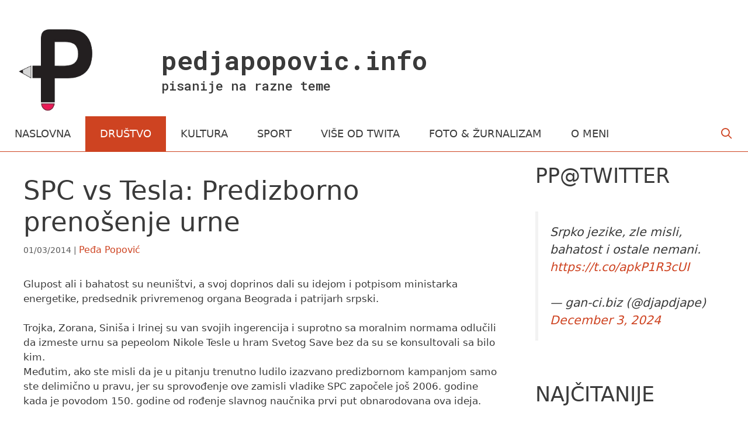

--- FILE ---
content_type: text/html; charset=UTF-8
request_url: https://pedjapopovic.info/spc-tesla-preizborno-prenosnje-mostiju/
body_size: 12927
content:
<!DOCTYPE html><html lang="en-US"><head><meta charset="UTF-8"><link media="all" href="https://pedjapopovic.info/wp-content/cache/autoptimize/css/autoptimize_e13efd5bcf52610333bca12c315ae362.css" rel="stylesheet"><title>SPC vs Tesla: Predizborno prenošenje urne &#8211; pedjapopovic.info</title><meta name='robots' content='max-image-preview:large' /><meta name="viewport" content="width=device-width, initial-scale=1"><link href='https://fonts.gstatic.com' crossorigin rel='preconnect' /><link href='https://fonts.googleapis.com' crossorigin rel='preconnect' /><link rel="alternate" type="application/rss+xml" title="pedjapopovic.info &raquo; Feed" href="https://pedjapopovic.info/feed/" /><link rel="alternate" type="application/rss+xml" title="pedjapopovic.info &raquo; Comments Feed" href="https://pedjapopovic.info/comments/feed/" /> <script id="wpp-js" src="https://pedjapopovic.info/wp-content/plugins/wordpress-popular-posts/assets/js/wpp.min.js?ver=7.3.6" data-sampling="0" data-sampling-rate="100" data-api-url="https://pedjapopovic.info/wp-json/wordpress-popular-posts" data-post-id="1861" data-token="5cb155e7eb" data-lang="0" data-debug="0"></script> <link rel="alternate" type="application/rss+xml" title="pedjapopovic.info &raquo; SPC vs Tesla: Predizborno prenošenje urne Comments Feed" href="https://pedjapopovic.info/spc-tesla-preizborno-prenosnje-mostiju/feed/" /><link rel='stylesheet' id='generate-fonts-css' href='//fonts.googleapis.com/css?family=Roboto+Mono:100,100italic,300,300italic,regular,italic,500,500italic,700,700italic' media='all' /> <script src="https://pedjapopovic.info/wp-includes/js/jquery/jquery.min.js" id="jquery-core-js"></script> <link rel="https://api.w.org/" href="https://pedjapopovic.info/wp-json/" /><link rel="alternate" title="JSON" type="application/json" href="https://pedjapopovic.info/wp-json/wp/v2/posts/1861" /><meta name="generator" content="WordPress 6.8.3" /><link rel="canonical" href="https://pedjapopovic.info/spc-tesla-preizborno-prenosnje-mostiju/" /><link rel='shortlink' href='https://pedjapopovic.info/?p=1861' /><link rel="alternate" title="oEmbed (JSON)" type="application/json+oembed" href="https://pedjapopovic.info/wp-json/oembed/1.0/embed?url=https%3A%2F%2Fpedjapopovic.info%2Fspc-tesla-preizborno-prenosnje-mostiju%2F" /><link rel="alternate" title="oEmbed (XML)" type="text/xml+oembed" href="https://pedjapopovic.info/wp-json/oembed/1.0/embed?url=https%3A%2F%2Fpedjapopovic.info%2Fspc-tesla-preizborno-prenosnje-mostiju%2F&#038;format=xml" /><link rel="icon" href="https://pedjapopovic.info/wp-content/uploads/2017/09/cropped-profil_pp-32x32.jpg" sizes="32x32" /><link rel="icon" href="https://pedjapopovic.info/wp-content/uploads/2017/09/cropped-profil_pp-192x192.jpg" sizes="192x192" /><link rel="apple-touch-icon" href="https://pedjapopovic.info/wp-content/uploads/2017/09/cropped-profil_pp-180x180.jpg" /><meta name="msapplication-TileImage" content="https://pedjapopovic.info/wp-content/uploads/2017/09/cropped-profil_pp-270x270.jpg" /></head><body class="wp-singular post-template-default single single-post postid-1861 single-format-standard wp-custom-logo wp-embed-responsive wp-theme-generatepress post-image-above-header post-image-aligned-center sticky-menu-fade sticky-enabled both-sticky-menu mobile-header mobile-header-sticky right-sidebar nav-below-header separate-containers fluid-header active-footer-widgets-3 nav-search-enabled nav-aligned-left header-aligned-left dropdown-hover" itemtype="https://schema.org/Blog" itemscope> <a class="screen-reader-text skip-link" href="#content" title="Skip to content">Skip to content</a><header class="site-header" id="masthead" aria-label="Site"  itemtype="https://schema.org/WPHeader" itemscope><div class="inside-header"><div class="site-branding-container"><div class="site-logo"> <a href="https://pedjapopovic.info/" rel="home"> <noscript><img  class="header-image is-logo-image" alt="pedjapopovic.info" src="https://pedjapopovic.info/wp-content/uploads/2013/02/cropped-logo2-1.png" /></noscript><img  class="lazyload header-image is-logo-image" alt="pedjapopovic.info" src='data:image/svg+xml,%3Csvg%20xmlns=%22http://www.w3.org/2000/svg%22%20viewBox=%220%200%20210%20140%22%3E%3C/svg%3E' data-src="https://pedjapopovic.info/wp-content/uploads/2013/02/cropped-logo2-1.png" /> </a></div><div class="site-branding"><p class="main-title" itemprop="headline"> <a href="https://pedjapopovic.info/" rel="home">pedjapopovic.info</a></p><p class="site-description" itemprop="description">pisanije na razne teme</p></div></div></div></header><nav id="mobile-header" data-auto-hide-sticky itemtype="https://schema.org/SiteNavigationElement" itemscope class="main-navigation mobile-header-navigation has-branding has-sticky-branding"><div class="inside-navigation grid-container grid-parent"><form method="get" class="search-form navigation-search" action="https://pedjapopovic.info/"> <input type="search" class="search-field" value="" name="s" title="Search" /></form><div class="navigation-branding"><p class="main-title" itemprop="headline"> <a href="https://pedjapopovic.info/" rel="home"> pedjapopovic.info </a></p></div><div class="mobile-bar-items"> <span class="search-item"> <a aria-label="Open Search Bar" href="#"> </a> </span></div> <button class="menu-toggle" aria-controls="mobile-menu" aria-expanded="false"><div class="hamburger hamburger--collapse"><div class="hamburger-box"><div class="hamburger-inner"></div></div></div> <span class="screen-reader-text">Menu</span> </button><div id="mobile-menu" class="main-nav"><ul id="menu-main-menu" class=" menu sf-menu"><li id="menu-item-12" class="menu-item menu-item-type-custom menu-item-object-custom menu-item-home menu-item-12"><a href="https://pedjapopovic.info/">NASLOVNA</a></li><li id="menu-item-8" class="menu-item menu-item-type-taxonomy menu-item-object-category current-post-ancestor current-menu-parent current-post-parent menu-item-8"><a href="https://pedjapopovic.info/category/drustvo/">DRUŠTVO</a></li><li id="menu-item-9" class="menu-item menu-item-type-taxonomy menu-item-object-category menu-item-9"><a href="https://pedjapopovic.info/category/kultura/">KULTURA</a></li><li id="menu-item-11" class="menu-item menu-item-type-taxonomy menu-item-object-category menu-item-11"><a href="https://pedjapopovic.info/category/sport/">SPORT</a></li><li id="menu-item-2645" class="menu-item menu-item-type-taxonomy menu-item-object-category menu-item-2645"><a href="https://pedjapopovic.info/category/viseodtwitta/">VIŠE OD TWITA</a></li><li id="menu-item-1605" class="menu-item menu-item-type-taxonomy menu-item-object-category menu-item-1605"><a href="https://pedjapopovic.info/category/fotozurnalizam/">FOTO &#038; ŽURNALIZAM</a></li><li id="menu-item-1472" class="menu-item menu-item-type-post_type menu-item-object-page menu-item-1472"><a href="https://pedjapopovic.info/o-meni/">O MENI</a></li><li class="search-item menu-item-align-right"><a aria-label="Open Search Bar" href="#"></a></li></ul></div></div></nav><nav class="auto-hide-sticky main-navigation sub-menu-right" id="site-navigation" aria-label="Primary"  itemtype="https://schema.org/SiteNavigationElement" itemscope><div class="inside-navigation grid-container grid-parent"><form method="get" class="search-form navigation-search" action="https://pedjapopovic.info/"> <input type="search" class="search-field" value="" name="s" title="Search" /></form><div class="mobile-bar-items"> <span class="search-item"> <a aria-label="Open Search Bar" href="#"> </a> </span></div> <button class="menu-toggle" aria-controls="primary-menu" aria-expanded="false"> <span class="screen-reader-text">Menu</span> </button><div id="primary-menu" class="main-nav"><ul id="menu-main-menu-1" class=" menu sf-menu"><li class="menu-item menu-item-type-custom menu-item-object-custom menu-item-home menu-item-12"><a href="https://pedjapopovic.info/">NASLOVNA</a></li><li class="menu-item menu-item-type-taxonomy menu-item-object-category current-post-ancestor current-menu-parent current-post-parent menu-item-8"><a href="https://pedjapopovic.info/category/drustvo/">DRUŠTVO</a></li><li class="menu-item menu-item-type-taxonomy menu-item-object-category menu-item-9"><a href="https://pedjapopovic.info/category/kultura/">KULTURA</a></li><li class="menu-item menu-item-type-taxonomy menu-item-object-category menu-item-11"><a href="https://pedjapopovic.info/category/sport/">SPORT</a></li><li class="menu-item menu-item-type-taxonomy menu-item-object-category menu-item-2645"><a href="https://pedjapopovic.info/category/viseodtwitta/">VIŠE OD TWITA</a></li><li class="menu-item menu-item-type-taxonomy menu-item-object-category menu-item-1605"><a href="https://pedjapopovic.info/category/fotozurnalizam/">FOTO &#038; ŽURNALIZAM</a></li><li class="menu-item menu-item-type-post_type menu-item-object-page menu-item-1472"><a href="https://pedjapopovic.info/o-meni/">O MENI</a></li><li class="search-item menu-item-align-right"><a aria-label="Open Search Bar" href="#"></a></li></ul></div></div></nav><div class="site grid-container container hfeed grid-parent" id="page"><div class="site-content" id="content"><div class="content-area grid-parent mobile-grid-100 grid-70 tablet-grid-70" id="primary"><main class="site-main" id="main"><article id="post-1861" class="post-1861 post type-post status-publish format-standard has-post-thumbnail hentry category-drustvo tag-688 tag-hram-svetog-save tag-muzej-nikole-tesle tag-patrijarh-irinej tag-prenosenje-urne-nikole-tesle tag-sinisa-mali tag-spc tag-stav tag-zorana-mihajlovic infinite-scroll-item" itemtype="https://schema.org/CreativeWork" itemscope><div class="inside-article"><header class="entry-header"><h1 class="entry-title" itemprop="headline">SPC vs Tesla: Predizborno prenošenje urne</h1><div class="entry-meta"> <span class="posted-on"><time class="updated" datetime="2014-03-01T23:56:28+02:00" itemprop="dateModified">01/03/2014</time><time class="entry-date published" datetime="2014-03-01T16:20:50+02:00" itemprop="datePublished">01/03/2014</time></span> <span class="byline"><span class="author vcard" itemtype="https://schema.org/Person" itemscope="itemscope" itemprop="author"><a class="url fn n" href="https://pedjapopovic.info/author/pedja/" title="View all posts by Peđa Popović" rel="author" itemprop="url"><span class="author-name" itemprop="name">Peđa Popović</span></a></span></span></div></header><div class="entry-content" itemprop="text"><p>Glupost ali i bahatost su neuništvi, a svoj doprinos dali su idejom i potpisom ministarka energetike, predsednik privremenog organa Beograda i patrijarh srpski.</p><p>Trojka, Zorana, Siniša i Irinej su van svojih ingerencija i suprotno sa moralnim normama odlučili da izmeste urnu sa pepeolom Nikole Tesle u hram Svetog Save bez  da su se konsultovali sa bilo kim.<br /> Međutim, ako ste misli da je u pitanju trenutno ludilo izazvano predizbornom  kampanjom samo ste delimično u pravu, jer su sprovođenje ove zamisli vladike SPC započele još 2006. godine kada je povodom 150. godine od rođenje slavnog naučnika prvi put obnarodovana ova ideja.<br /><figure id="attachment_1867" aria-describedby="caption-attachment-1867" style="width: 517px" class="wp-caption aligncenter"><a href="https://pedjapopovic.info/wp-content/uploads/2014/03/Sporazum.jpg"><img fetchpriority="high" decoding="async" src="https://pedjapopovic.info/wp-content/uploads/2014/03/Sporazum.jpg" alt="mali bogovi: zorana, irinej i siniša" width="527" height="400" class="size-full wp-image-1867" srcset="https://pedjapopovic.info/wp-content/uploads/2014/03/Sporazum.jpg 527w, https://pedjapopovic.info/wp-content/uploads/2014/03/Sporazum-300x227.jpg 300w" sizes="(max-width: 527px) 100vw, 527px" /></a><figcaption id="caption-attachment-1867" class="wp-caption-text">mali bogovi: zorana, irinej i siniša</figcaption></figure><br /> Tada srećom nije bilo predizborne kampanje a ni sloge među gradskim čelnicima pa je pepeo Nikole Tesle ostavljen na miru.<br /> Direktor Muzeja &#8220;Nikola Tesla&#8221; <strong>Vladimir Jelenović</strong> koji tada bio i član republičkog Odbora za obeležavanje jubileja 150 godina rođenja Nikole Tesle protiv je inicijative da se naučnikovi posmrtni ostaci sahrane:</p><blockquote><p>“Ukazao sam na osetljivost ovog pitanja, jer ne samo da u javnosti postoje podeljena mišljenja oko toga da li urnu treba sahranjivati ili ne, već bi to bilo u suprotnosti sa željama njegovih naslednika, koje smo mi poštovali. Urna je sastavni deo muzejske postavke, a vrhunski arhitekti najpohvalnije su se izrazili o tome kako dostojanstveno izgleda upravo taj memorijalni deo muzeja. Treba imati u vidu i da u vreme kada je urna dospela u muzej, odnosi države i Crkve nisu bili kakvi su danas. To da zemni ostaci velikog naučnika treba da budu pod zemljom, samo zato što su sada odnosi države i Crkve sada drugačiji, može u javnosti da pokrene mnoge polemike. U svakom slučaju, šta god da se donese kao krajnja odluka to treba uraditi sa puno dostojanstva, kako tako jednom velikanu, kao što je bio Tesla dolikuje.”</p></blockquote><p>Sledeći nasrtaj dogodio se juna 2012. godine, a povod je bila 120. godišnjica jedinog boravka Nikole Tesle u Beogradu kada su združenim snagama Sveti arhijerejski sabor Srpske pravoslavne crkve i udruženje &#8220;Sveti Sava&#8221; apelovali na grad Beograd da se urna sa pepelom pohrani na Svetosavskom platou ili, eventualno, u kripti Hrama Svetog Save na Vračaru.<br /><figure id="attachment_1865" aria-describedby="caption-attachment-1865" style="width: 338px" class="wp-caption aligncenter"><a href="https://pedjapopovic.info/wp-content/uploads/2014/03/urna.jpg"><noscript><img decoding="async" src="https://pedjapopovic.info/wp-content/uploads/2014/03/urna.jpg" alt="Urna velikana, foto: A. DImitrijević" width="348" height="550" class="size-full wp-image-1865" srcset="https://pedjapopovic.info/wp-content/uploads/2014/03/urna.jpg 348w, https://pedjapopovic.info/wp-content/uploads/2014/03/urna-189x300.jpg 189w" sizes="(max-width: 348px) 100vw, 348px" /></noscript><img decoding="async" src='data:image/svg+xml,%3Csvg%20xmlns=%22http://www.w3.org/2000/svg%22%20viewBox=%220%200%20348%20550%22%3E%3C/svg%3E' data-src="https://pedjapopovic.info/wp-content/uploads/2014/03/urna.jpg" alt="Urna velikana, foto: A. DImitrijević" width="348" height="550" class="lazyload size-full wp-image-1865" data-srcset="https://pedjapopovic.info/wp-content/uploads/2014/03/urna.jpg 348w, https://pedjapopovic.info/wp-content/uploads/2014/03/urna-189x300.jpg 189w" data-sizes="(max-width: 348px) 100vw, 348px" /></a><figcaption id="caption-attachment-1865" class="wp-caption-text">Urna velikana, foto: A. DImitrijević</figcaption></figure><br /> I tada je pobedio glas razuma, odnosno prihvaćeno je obrazloženje Muzeja Nikole Tesle.</p><blockquote><p>“Urna sa zemnim ostacima Nikole Tesle predstavlja kulturno dobro koje pripada zbirci memorijalnih predmeta koji se čuvaju u Muzeju. Pored urne, u ovoj zbirci se nalazi posmrtna maska Nikole Tesle (pet gipsanih odlivaka), kao i posmrtni otisak Tesline desne ruke. Ova zbirka predstavlja jedinstveni memorijal o Nikoli Tesli”.</p></blockquote><p>Takođe treba navesti i želju Teslinih rođaka da urna ostane u Muzeju.</p><p>Međutim, dve godine kasnije SNS je odlučio da predizbornu kampanju pojača još jednim kapitalnim izmeštanjem.<br /> Osim udvorištva čelnicima SPC, Srpska napredna stranka je još jednom pokazala suštinu takozvanog privremenog organa Beograda, koji umesto da vodi računa o tome da grad funkcioniše do izbora, smenjuje na desetine direktora gradskih javnih preduzeća, formira tela koja se bave velikim infrastrukturnim projektima, a na dve nedelje pre izbora bavi se i selidbom pepela svetskog velikana.<br /> Mada, kada selidbu urne može da parafira ministarka energetike što ne bi i privremeni gradski organ.<br /> Sa druge strane potez Srpske pravoslavne crkve iako neprimeneren nije iznenađujuć.<br /> Stavljanje tapije i pokazivanje dominacije nad svim pripadnicima srpskog naroda nije od juče. Kako živih tako i mrtvih. Kao verujućih, tako i onih drugih.<br /> Primera ima. Setimo se blasfemičnog govora mitropolita <strong>Amfilohija</strong> nad odrom ubijenog premijera Zorana Điniđića, zatim činjenicu da je najveći srpski prosvetitelj <a href="http://sr.wikipedia.org/wiki/%D0%94%D0%BE%D1%81%D0%B8%D1%82%D0%B5%D1%98_%D0%9E%D0%B1%D1%80%D0%B0%D0%B4%D0%BE%D0%B2%D0%B8%D1%9B" target="_blank">Dositej Obradović </a>koji je i pored kritike prema SPC i izričite želje da bude sahranjen kod Hajdučke česme na Koštunjaku ipak smešten na ulazu u Sabornu crkvu.<br /><figure id="attachment_1864" aria-describedby="caption-attachment-1864" style="width: 594px" class="wp-caption aligncenter"><a href="https://pedjapopovic.info/wp-content/uploads/2014/03/dositej_grafit.jpg"><noscript><img decoding="async" src="https://pedjapopovic.info/wp-content/uploads/2014/03/dositej_grafit.jpg" alt="Dositejeva mudrost i dana živi. Foto: Peđa Popović" width="604" height="453" class="size-full wp-image-1864" srcset="https://pedjapopovic.info/wp-content/uploads/2014/03/dositej_grafit.jpg 604w, https://pedjapopovic.info/wp-content/uploads/2014/03/dositej_grafit-300x225.jpg 300w" sizes="(max-width: 604px) 100vw, 604px" /></noscript><img decoding="async" src='data:image/svg+xml,%3Csvg%20xmlns=%22http://www.w3.org/2000/svg%22%20viewBox=%220%200%20604%20453%22%3E%3C/svg%3E' data-src="https://pedjapopovic.info/wp-content/uploads/2014/03/dositej_grafit.jpg" alt="Dositejeva mudrost i dana živi. Foto: Peđa Popović" width="604" height="453" class="lazyload size-full wp-image-1864" data-srcset="https://pedjapopovic.info/wp-content/uploads/2014/03/dositej_grafit.jpg 604w, https://pedjapopovic.info/wp-content/uploads/2014/03/dositej_grafit-300x225.jpg 300w" data-sizes="(max-width: 604px) 100vw, 604px" /></a><figcaption id="caption-attachment-1864" class="wp-caption-text">Dositejeva mudrost i dana živi. Foto: Peđa Popović</figcaption></figure><br /> Sličan primer je i sa Nikolom Teslom koji i pored toga što mu je otac bio pop, nije mario za SPC.<br /><figure id="attachment_1863" aria-describedby="caption-attachment-1863" style="width: 617px" class="wp-caption aligncenter"><a href="https://pedjapopovic.info/wp-content/uploads/2014/03/nikola_tesla.jpg"><noscript><img decoding="async" src="https://pedjapopovic.info/wp-content/uploads/2014/03/nikola_tesla.jpg" alt="Samo vas gledam i pitam se dokle? " width="627" height="344" class="size-full wp-image-1863" srcset="https://pedjapopovic.info/wp-content/uploads/2014/03/nikola_tesla.jpg 627w, https://pedjapopovic.info/wp-content/uploads/2014/03/nikola_tesla-300x164.jpg 300w" sizes="(max-width: 627px) 100vw, 627px" /></noscript><img decoding="async" src='data:image/svg+xml,%3Csvg%20xmlns=%22http://www.w3.org/2000/svg%22%20viewBox=%220%200%20627%20344%22%3E%3C/svg%3E' data-src="https://pedjapopovic.info/wp-content/uploads/2014/03/nikola_tesla.jpg" alt="Samo vas gledam i pitam se dokle? " width="627" height="344" class="lazyload size-full wp-image-1863" data-srcset="https://pedjapopovic.info/wp-content/uploads/2014/03/nikola_tesla.jpg 627w, https://pedjapopovic.info/wp-content/uploads/2014/03/nikola_tesla-300x164.jpg 300w" data-sizes="(max-width: 627px) 100vw, 627px" /></a><figcaption id="caption-attachment-1863" class="wp-caption-text">Samo vas gledam i pitam se dokle?</figcaption></figure><br /> Toga su svesni u SPC. Šta više, na sajtu pravoslavlje.spc.rs stoji citat najpoznatijeg biografa Nikole Tesle, <strong>Džona O’ Nila</strong>:</p><blockquote><p>„Tesla nije pripadao nijednoj veri. Rano u životu je raskinuo sa crkvom i nije prihvatio njena učenja.“</p></blockquote><p>No, to što je Tesla mislio nije problem za SPC koja po već starom hrišćanskom(?) običaju zamene teza, uz  rođenje Nikole Tesle pridodali božanski fenomen, odnosno zvezdu na nebu poput Vitlejemske prilikom rođenja Isusa Hrista.<br /> Ali to se dešava kada se vodi računa samo o sebi. Jer je Tesla bio ne samo srpski naučnik. Podsetimo rođen je u Austrougraskoj gde se i obrazovao, a živeo je i patente razvijao u Americi, dok ga je primera radi Matica srpska dva puta odbila za stipendiju.<br /> Takođe, treba misliti i na to da Teslu koji je proučavao budizam, poštuju mnoge vere i nacije ili preciznije sve, da se Teslina porodica izjasnila protiv incijative kao i da ovakve stvari nisu u nadležnosti SPC za razliku od osnovne delatnosti – spasavanju duša kroz širenje ljubavi, razumevanja, tolerancije…</p></div><footer class="entry-meta" aria-label="Entry meta"> <span class="cat-links"><span class="screen-reader-text">Categories </span><a href="https://pedjapopovic.info/category/drustvo/" rel="category tag">Društvo</a></span> <span class="tags-links"><span class="screen-reader-text">Tags </span><a href="https://pedjapopovic.info/tag/2014/" rel="tag">2014</a>, <a href="https://pedjapopovic.info/tag/hram-svetog-save/" rel="tag">hram svetog save</a>, <a href="https://pedjapopovic.info/tag/muzej-nikole-tesle/" rel="tag">muzej nikole tesle</a>, <a href="https://pedjapopovic.info/tag/patrijarh-irinej/" rel="tag">patrijarh irinej</a>, <a href="https://pedjapopovic.info/tag/prenosenje-urne-nikole-tesle/" rel="tag">prenošenje urne nikole tesle</a>, <a href="https://pedjapopovic.info/tag/sinisa-mali/" rel="tag">siniša mali</a>, <a href="https://pedjapopovic.info/tag/spc/" rel="tag">spc</a>, <a href="https://pedjapopovic.info/tag/stav/" rel="tag">stav</a>, <a href="https://pedjapopovic.info/tag/zorana-mihajlovic/" rel="tag">zorana mihajlović</a></span><nav id="nav-below" class="post-navigation" aria-label="Posts"><div class="nav-previous"><span class="prev"><a href="https://pedjapopovic.info/cenzura-snegu/" rel="prev">Cenzura u snegu</a></span></div><div class="nav-next"><span class="next"><a href="https://pedjapopovic.info/intervju-kori-udovicki-video/" rel="next">Kori Udovički: Na političku volju utiče pritisak građana (video)</a></span></div></nav></footer><div id="post-nav"> <a class="post-previous" href="https://pedjapopovic.info/cenzura-snegu/"><div class="post-nav-wrap" style="background: linear-gradient(0deg,rgba(52,62,71,0.1),rgba(52,62,71,0.3)),url('https://pedjapopovic.info/wp-content/uploads/2014/02/cenzura-na-internetu-jutjub-cenzura-300x125.jpg');"><div class="post-nav">Prethodno</div><h3 class="post-nav-title">Cenzura u snegu</h3></div></a> <a class="post-next" href="https://pedjapopovic.info/intervju-kori-udovicki-video/"><div class="post-nav-wrap" style="background: linear-gradient(0deg,rgba(52,62,71,0.6),rgba(52,62,71,0.3)),url('https://pedjapopovic.info/wp-content/uploads/2014/04/kori_udovicki1-300x125.jpg');"><h3 class="post-nav-title">Kori Udovički: Na političku volju utiče pritisak građana (video)</h3><div class="post-nav">Sledeće</div></div></a></div></div></article><div class="comments-area"><div id="comments"><div id="respond" class="comment-respond"><h3 id="reply-title" class="comment-reply-title">Ostavi komentar <small><a rel="nofollow" id="cancel-comment-reply-link" href="/spc-tesla-preizborno-prenosnje-mostiju/#respond" style="display:none;">Cancel reply</a></small></h3><form action="https://pedjapopovic.info/wp-comments-post.php" method="post" id="commentform" class="comment-form"><p class="comment-form-comment"><label for="comment" class="screen-reader-text">Comment</label><textarea id="comment" name="comment" cols="45" rows="8" required></textarea></p><label for="author" class="screen-reader-text">Name</label><input placeholder=IME id="author" name="author" type="text" value="" size="30" /> <label for="email" class="screen-reader-text">Email</label><input placeholder=EMAIL id="email" name="email" type="email" value="" size="30" /><p class="form-submit"><input name="submit" type="submit" id="submit" class="submit" value="Ostavi komentar" /> <input type='hidden' name='comment_post_ID' value='1861' id='comment_post_ID' /> <input type='hidden' name='comment_parent' id='comment_parent' value='0' /></p><p style="display: none;"><input type="hidden" id="akismet_comment_nonce" name="akismet_comment_nonce" value="d58a938abd" /></p><p style="display: none !important;" class="akismet-fields-container" data-prefix="ak_"><label>&#916;<textarea name="ak_hp_textarea" cols="45" rows="8" maxlength="100"></textarea></label><input type="hidden" id="ak_js_1" name="ak_js" value="69"/><script>document.getElementById( "ak_js_1" ).setAttribute( "value", ( new Date() ).getTime() );</script></p></form></div></div></div></main></div><div class="widget-area sidebar is-right-sidebar grid-30 tablet-grid-30 grid-parent" id="right-sidebar"><div class="inside-right-sidebar"><aside id="block-3" class="widget inner-padding widget_block"><h2 class="wp-block-heading">PP@TWITTER</h2></aside><aside id="block-8" class="widget inner-padding widget_block"><figure class="wp-block-embed aligncenter is-type-rich is-provider-twitter wp-block-embed-twitter"><div class="wp-block-embed__wrapper"><blockquote class="twitter-tweet" data-width="550" data-dnt="true"><p lang="und" dir="ltr">Srpko jezike, zle misli, bahatost  i ostale nemani. <a href="https://t.co/apkP1R3cUI">https://t.co/apkP1R3cUI</a></p>&mdash; gan-ci.biz (@djapdjape) <a href="https://twitter.com/djapdjape/status/1863946123087630767?ref_src=twsrc%5Etfw">December 3, 2024</a></blockquote><script async src="https://platform.twitter.com/widgets.js" charset="utf-8"></script> </div></figure></aside><aside id="block-7" class="widget inner-padding widget_block"><div class="popular-posts"><h2>NAJČITANIJE</h2><ul class="wpp-list"><li> <a href="https://pedjapopovic.info/intervju-prti-bee-gee-u-gudri-nije-spas/" class="wpp-post-title" target="_self">Intervju, Prti Bee Gee: U GUDRI NIJE SPAS</a> <span class="wpp-meta post-stats"><span class="wpp-views">1.3k views</span></span></li><li> <a href="https://pedjapopovic.info/sloteru-nice-ili-kako-je-zarkovo-dobilo-the-grafit/" class="wpp-post-title" target="_self">Sloteru Niče ili Kako je Žarkovo dobilo „THE GRAFIT”</a> <span class="wpp-meta post-stats"><span class="wpp-views">403 views</span></span></li><li> <a href="https://pedjapopovic.info/odumiranje-srpske-zajednice-u-sarajevu/" class="wpp-post-title" target="_self">ODUMIRANJE SRPSKE ZAJEDNICE U SARAJEVU</a> <span class="wpp-meta post-stats"><span class="wpp-views">334 views</span></span></li><li> <a href="https://pedjapopovic.info/ispovest-sasa-dani-curcic-hocu-da-zivim-sto-godina/" class="wpp-post-title" target="_self">Ispovest, Saša Đani Ćurčić: HOĆU DA ŽIVIM STO GODINA</a> <span class="wpp-meta post-stats"><span class="wpp-views">299 views</span></span></li><li> <a href="https://pedjapopovic.info/bg-photofolio-stjepan-mimica/" class="wpp-post-title" target="_self">BG PhotoFolio, Stjepan Mimica: SNIMAM DA NE ZABORAVIM</a> <span class="wpp-meta post-stats"><span class="wpp-views">293 views</span></span></li></ul></div></aside><aside id="archives-2" class="widget inner-padding widget_archive"><h2 class="widget-title">ARHIVA</h2> <label class="screen-reader-text" for="archives-dropdown-2">ARHIVA</label> <select id="archives-dropdown-2" name="archive-dropdown"><option value="">Izaberi mesec</option><option value='https://pedjapopovic.info/2024/03/'> March 2024 &nbsp;(1)</option><option value='https://pedjapopovic.info/2021/10/'> October 2021 &nbsp;(1)</option><option value='https://pedjapopovic.info/2021/06/'> June 2021 &nbsp;(1)</option><option value='https://pedjapopovic.info/2021/05/'> May 2021 &nbsp;(3)</option><option value='https://pedjapopovic.info/2021/04/'> April 2021 &nbsp;(2)</option><option value='https://pedjapopovic.info/2021/03/'> March 2021 &nbsp;(3)</option><option value='https://pedjapopovic.info/2020/12/'> December 2020 &nbsp;(1)</option><option value='https://pedjapopovic.info/2020/01/'> January 2020 &nbsp;(2)</option><option value='https://pedjapopovic.info/2019/09/'> September 2019 &nbsp;(1)</option><option value='https://pedjapopovic.info/2019/08/'> August 2019 &nbsp;(1)</option><option value='https://pedjapopovic.info/2019/06/'> June 2019 &nbsp;(1)</option><option value='https://pedjapopovic.info/2019/03/'> March 2019 &nbsp;(1)</option><option value='https://pedjapopovic.info/2019/02/'> February 2019 &nbsp;(2)</option><option value='https://pedjapopovic.info/2019/01/'> January 2019 &nbsp;(1)</option><option value='https://pedjapopovic.info/2018/09/'> September 2018 &nbsp;(1)</option><option value='https://pedjapopovic.info/2018/07/'> July 2018 &nbsp;(2)</option><option value='https://pedjapopovic.info/2018/05/'> May 2018 &nbsp;(1)</option><option value='https://pedjapopovic.info/2017/10/'> October 2017 &nbsp;(1)</option><option value='https://pedjapopovic.info/2017/09/'> September 2017 &nbsp;(2)</option><option value='https://pedjapopovic.info/2017/08/'> August 2017 &nbsp;(2)</option><option value='https://pedjapopovic.info/2017/03/'> March 2017 &nbsp;(2)</option><option value='https://pedjapopovic.info/2017/02/'> February 2017 &nbsp;(1)</option><option value='https://pedjapopovic.info/2017/01/'> January 2017 &nbsp;(2)</option><option value='https://pedjapopovic.info/2016/12/'> December 2016 &nbsp;(1)</option><option value='https://pedjapopovic.info/2016/11/'> November 2016 &nbsp;(2)</option><option value='https://pedjapopovic.info/2016/09/'> September 2016 &nbsp;(2)</option><option value='https://pedjapopovic.info/2016/08/'> August 2016 &nbsp;(1)</option><option value='https://pedjapopovic.info/2016/07/'> July 2016 &nbsp;(2)</option><option value='https://pedjapopovic.info/2016/06/'> June 2016 &nbsp;(1)</option><option value='https://pedjapopovic.info/2016/05/'> May 2016 &nbsp;(3)</option><option value='https://pedjapopovic.info/2016/04/'> April 2016 &nbsp;(1)</option><option value='https://pedjapopovic.info/2016/03/'> March 2016 &nbsp;(1)</option><option value='https://pedjapopovic.info/2016/02/'> February 2016 &nbsp;(1)</option><option value='https://pedjapopovic.info/2016/01/'> January 2016 &nbsp;(1)</option><option value='https://pedjapopovic.info/2015/12/'> December 2015 &nbsp;(1)</option><option value='https://pedjapopovic.info/2015/09/'> September 2015 &nbsp;(1)</option><option value='https://pedjapopovic.info/2015/08/'> August 2015 &nbsp;(1)</option><option value='https://pedjapopovic.info/2015/06/'> June 2015 &nbsp;(2)</option><option value='https://pedjapopovic.info/2015/04/'> April 2015 &nbsp;(3)</option><option value='https://pedjapopovic.info/2015/02/'> February 2015 &nbsp;(1)</option><option value='https://pedjapopovic.info/2015/01/'> January 2015 &nbsp;(2)</option><option value='https://pedjapopovic.info/2014/12/'> December 2014 &nbsp;(2)</option><option value='https://pedjapopovic.info/2014/11/'> November 2014 &nbsp;(3)</option><option value='https://pedjapopovic.info/2014/10/'> October 2014 &nbsp;(2)</option><option value='https://pedjapopovic.info/2014/09/'> September 2014 &nbsp;(3)</option><option value='https://pedjapopovic.info/2014/07/'> July 2014 &nbsp;(2)</option><option value='https://pedjapopovic.info/2014/06/'> June 2014 &nbsp;(3)</option><option value='https://pedjapopovic.info/2014/05/'> May 2014 &nbsp;(2)</option><option value='https://pedjapopovic.info/2014/04/'> April 2014 &nbsp;(1)</option><option value='https://pedjapopovic.info/2014/03/'> March 2014 &nbsp;(1)</option><option value='https://pedjapopovic.info/2014/02/'> February 2014 &nbsp;(2)</option><option value='https://pedjapopovic.info/2014/01/'> January 2014 &nbsp;(1)</option><option value='https://pedjapopovic.info/2013/12/'> December 2013 &nbsp;(5)</option><option value='https://pedjapopovic.info/2013/11/'> November 2013 &nbsp;(4)</option><option value='https://pedjapopovic.info/2013/10/'> October 2013 &nbsp;(2)</option><option value='https://pedjapopovic.info/2013/09/'> September 2013 &nbsp;(4)</option><option value='https://pedjapopovic.info/2013/08/'> August 2013 &nbsp;(3)</option><option value='https://pedjapopovic.info/2013/07/'> July 2013 &nbsp;(1)</option><option value='https://pedjapopovic.info/2013/06/'> June 2013 &nbsp;(2)</option><option value='https://pedjapopovic.info/2013/05/'> May 2013 &nbsp;(1)</option><option value='https://pedjapopovic.info/2012/10/'> October 2012 &nbsp;(1)</option><option value='https://pedjapopovic.info/2012/09/'> September 2012 &nbsp;(1)</option><option value='https://pedjapopovic.info/2012/08/'> August 2012 &nbsp;(1)</option><option value='https://pedjapopovic.info/2012/07/'> July 2012 &nbsp;(1)</option><option value='https://pedjapopovic.info/2012/06/'> June 2012 &nbsp;(1)</option><option value='https://pedjapopovic.info/2012/05/'> May 2012 &nbsp;(1)</option><option value='https://pedjapopovic.info/2012/01/'> January 2012 &nbsp;(1)</option><option value='https://pedjapopovic.info/2011/09/'> September 2011 &nbsp;(1)</option><option value='https://pedjapopovic.info/2011/06/'> June 2011 &nbsp;(3)</option><option value='https://pedjapopovic.info/2011/04/'> April 2011 &nbsp;(1)</option><option value='https://pedjapopovic.info/2011/03/'> March 2011 &nbsp;(2)</option><option value='https://pedjapopovic.info/2011/01/'> January 2011 &nbsp;(1)</option><option value='https://pedjapopovic.info/2010/12/'> December 2010 &nbsp;(4)</option><option value='https://pedjapopovic.info/2010/11/'> November 2010 &nbsp;(2)</option><option value='https://pedjapopovic.info/2010/10/'> October 2010 &nbsp;(1)</option><option value='https://pedjapopovic.info/2010/08/'> August 2010 &nbsp;(1)</option><option value='https://pedjapopovic.info/2010/07/'> July 2010 &nbsp;(3)</option><option value='https://pedjapopovic.info/2010/06/'> June 2010 &nbsp;(1)</option><option value='https://pedjapopovic.info/2010/05/'> May 2010 &nbsp;(2)</option><option value='https://pedjapopovic.info/2010/04/'> April 2010 &nbsp;(2)</option><option value='https://pedjapopovic.info/2010/03/'> March 2010 &nbsp;(2)</option><option value='https://pedjapopovic.info/2010/02/'> February 2010 &nbsp;(1)</option><option value='https://pedjapopovic.info/2010/01/'> January 2010 &nbsp;(1)</option><option value='https://pedjapopovic.info/2009/12/'> December 2009 &nbsp;(2)</option><option value='https://pedjapopovic.info/2009/11/'> November 2009 &nbsp;(1)</option><option value='https://pedjapopovic.info/2009/10/'> October 2009 &nbsp;(2)</option><option value='https://pedjapopovic.info/2009/09/'> September 2009 &nbsp;(7)</option><option value='https://pedjapopovic.info/2009/08/'> August 2009 &nbsp;(3)</option><option value='https://pedjapopovic.info/2009/07/'> July 2009 &nbsp;(5)</option><option value='https://pedjapopovic.info/2009/06/'> June 2009 &nbsp;(4)</option><option value='https://pedjapopovic.info/2009/05/'> May 2009 &nbsp;(2)</option><option value='https://pedjapopovic.info/2009/04/'> April 2009 &nbsp;(6)</option><option value='https://pedjapopovic.info/2009/03/'> March 2009 &nbsp;(2)</option><option value='https://pedjapopovic.info/2009/02/'> February 2009 &nbsp;(2)</option><option value='https://pedjapopovic.info/2009/01/'> January 2009 &nbsp;(2)</option><option value='https://pedjapopovic.info/2008/12/'> December 2008 &nbsp;(4)</option><option value='https://pedjapopovic.info/2008/11/'> November 2008 &nbsp;(1)</option><option value='https://pedjapopovic.info/2007/12/'> December 2007 &nbsp;(2)</option><option value='https://pedjapopovic.info/2007/08/'> August 2007 &nbsp;(1)</option><option value='https://pedjapopovic.info/2007/06/'> June 2007 &nbsp;(1)</option><option value='https://pedjapopovic.info/2007/04/'> April 2007 &nbsp;(1)</option><option value='https://pedjapopovic.info/2007/03/'> March 2007 &nbsp;(1)</option><option value='https://pedjapopovic.info/2007/01/'> January 2007 &nbsp;(1)</option><option value='https://pedjapopovic.info/2006/10/'> October 2006 &nbsp;(1)</option><option value='https://pedjapopovic.info/2006/06/'> June 2006 &nbsp;(1)</option><option value='https://pedjapopovic.info/2006/05/'> May 2006 &nbsp;(1)</option><option value='https://pedjapopovic.info/2004/10/'> October 2004 &nbsp;(1)</option><option value='https://pedjapopovic.info/2004/07/'> July 2004 &nbsp;(3)</option><option value='https://pedjapopovic.info/2004/06/'> June 2004 &nbsp;(1)</option><option value='https://pedjapopovic.info/2004/04/'> April 2004 &nbsp;(1)</option><option value='https://pedjapopovic.info/2004/03/'> March 2004 &nbsp;(3)</option><option value='https://pedjapopovic.info/2004/02/'> February 2004 &nbsp;(1)</option><option value='https://pedjapopovic.info/2004/01/'> January 2004 &nbsp;(1)</option><option value='https://pedjapopovic.info/2003/12/'> December 2003 &nbsp;(2)</option><option value='https://pedjapopovic.info/2003/11/'> November 2003 &nbsp;(3)</option> </select> <script>(function() {
	var dropdown = document.getElementById( "archives-dropdown-2" );
	function onSelectChange() {
		if ( dropdown.options[ dropdown.selectedIndex ].value !== '' ) {
			document.location.href = this.options[ this.selectedIndex ].value;
		}
	}
	dropdown.onchange = onSelectChange;
})();</script> </aside><aside id="categories-2" class="widget inner-padding widget_categories"><h2 class="widget-title">KATEGORIJE</h2><ul><li class="cat-item cat-item-2"><a href="https://pedjapopovic.info/category/drustvo/">Društvo</a> (119)</li><li class="cat-item cat-item-596"><a href="https://pedjapopovic.info/category/fotozurnalizam/">Foto &amp; Žurnalizam</a> (19)</li><li class="cat-item cat-item-3"><a href="https://pedjapopovic.info/category/kultura/">Kultura</a> (43)</li><li class="cat-item cat-item-4"><a href="https://pedjapopovic.info/category/sport/">Sport</a> (27)</li><li class="cat-item cat-item-1"><a href="https://pedjapopovic.info/category/uncategorized/">Van kategorije</a> (2)</li><li class="cat-item cat-item-787"><a href="https://pedjapopovic.info/category/viseodtwitta/">Više od Twitta</a> (6)</li></ul></aside><aside id="tag_cloud-2" class="widget inner-padding widget_tag_cloud"><h2 class="widget-title">TAGOVI</h2><div class="tagcloud"><a href="https://pedjapopovic.info/tag/2003/" class="tag-cloud-link tag-link-575 tag-link-position-1" style="font-size: 9.1089108910891pt;" aria-label="2003 (5 items)">2003</a> <a href="https://pedjapopovic.info/tag/2004/" class="tag-cloud-link tag-link-10 tag-link-position-2" style="font-size: 12.158415841584pt;" aria-label="2004 (9 items)">2004</a> <a href="https://pedjapopovic.info/tag/2007/" class="tag-cloud-link tag-link-92 tag-link-position-3" style="font-size: 10.079207920792pt;" aria-label="2007 (6 items)">2007</a> <a href="https://pedjapopovic.info/tag/2009/" class="tag-cloud-link tag-link-142 tag-link-position-4" style="font-size: 18.534653465347pt;" aria-label="2009 (28 items)">2009</a> <a href="https://pedjapopovic.info/tag/2010/" class="tag-cloud-link tag-link-369 tag-link-position-5" style="font-size: 15.762376237624pt;" aria-label="2010 (17 items)">2010</a> <a href="https://pedjapopovic.info/tag/2011/" class="tag-cloud-link tag-link-367 tag-link-position-6" style="font-size: 10.079207920792pt;" aria-label="2011 (6 items)">2011</a> <a href="https://pedjapopovic.info/tag/2012/" class="tag-cloud-link tag-link-492 tag-link-position-7" style="font-size: 10.079207920792pt;" aria-label="2012 (6 items)">2012</a> <a href="https://pedjapopovic.info/tag/2013/" class="tag-cloud-link tag-link-531 tag-link-position-8" style="font-size: 16.039603960396pt;" aria-label="2013 (18 items)">2013</a> <a href="https://pedjapopovic.info/tag/2014/" class="tag-cloud-link tag-link-688 tag-link-position-9" style="font-size: 14.930693069307pt;" aria-label="2014 (15 items)">2014</a> <a href="https://pedjapopovic.info/tag/2015/" class="tag-cloud-link tag-link-756 tag-link-position-10" style="font-size: 12.158415841584pt;" aria-label="2015 (9 items)">2015</a> <a href="https://pedjapopovic.info/tag/2016/" class="tag-cloud-link tag-link-793 tag-link-position-11" style="font-size: 14.930693069307pt;" aria-label="2016 (15 items)">2016</a> <a href="https://pedjapopovic.info/tag/2017/" class="tag-cloud-link tag-link-826 tag-link-position-12" style="font-size: 12.158415841584pt;" aria-label="2017 (9 items)">2017</a> <a href="https://pedjapopovic.info/tag/2019/" class="tag-cloud-link tag-link-848 tag-link-position-13" style="font-size: 10.772277227723pt;" aria-label="2019 (7 items)">2019</a> <a href="https://pedjapopovic.info/tag/2021/" class="tag-cloud-link tag-link-878 tag-link-position-14" style="font-size: 12.158415841584pt;" aria-label="2021 (9 items)">2021</a> <a href="https://pedjapopovic.info/tag/aleksandar-vucic/" class="tag-cloud-link tag-link-121 tag-link-position-15" style="font-size: 15.762376237624pt;" aria-label="aleksandar vucic (17 items)">aleksandar vucic</a> <a href="https://pedjapopovic.info/tag/balkan-insajt/" class="tag-cloud-link tag-link-74 tag-link-position-16" style="font-size: 10.772277227723pt;" aria-label="balkan insajt (7 items)">balkan insajt</a> <a href="https://pedjapopovic.info/tag/balkan-insight/" class="tag-cloud-link tag-link-73 tag-link-position-17" style="font-size: 10.772277227723pt;" aria-label="balkan insight (7 items)">balkan insight</a> <a href="https://pedjapopovic.info/tag/beograd/" class="tag-cloud-link tag-link-20 tag-link-position-18" style="font-size: 22pt;" aria-label="beograd (50 items)">beograd</a> <a href="https://pedjapopovic.info/tag/beograd-na-vodi/" class="tag-cloud-link tag-link-661 tag-link-position-19" style="font-size: 9.1089108910891pt;" aria-label="beograd na vodi (5 items)">beograd na vodi</a> <a href="https://pedjapopovic.info/tag/birn/" class="tag-cloud-link tag-link-72 tag-link-position-20" style="font-size: 9.1089108910891pt;" aria-label="birn (5 items)">birn</a> <a href="https://pedjapopovic.info/tag/blic-news/" class="tag-cloud-link tag-link-16 tag-link-position-21" style="font-size: 14.653465346535pt;" aria-label="blic news (14 items)">blic news</a> <a href="https://pedjapopovic.info/tag/boris-tadic/" class="tag-cloud-link tag-link-187 tag-link-position-22" style="font-size: 9.1089108910891pt;" aria-label="boris tadic (5 items)">boris tadic</a> <a href="https://pedjapopovic.info/tag/crvena-zvezda/" class="tag-cloud-link tag-link-8 tag-link-position-23" style="font-size: 9.1089108910891pt;" aria-label="crvena zvezda (5 items)">crvena zvezda</a> <a href="https://pedjapopovic.info/tag/danas-rs/" class="tag-cloud-link tag-link-821 tag-link-position-24" style="font-size: 14.237623762376pt;" aria-label="danas.rs (13 items)">danas.rs</a> <a href="https://pedjapopovic.info/tag/dragan-djilas/" class="tag-cloud-link tag-link-165 tag-link-position-25" style="font-size: 9.1089108910891pt;" aria-label="dragan djilas (5 items)">dragan djilas</a> <a href="https://pedjapopovic.info/tag/e-novine/" class="tag-cloud-link tag-link-136 tag-link-position-26" style="font-size: 18.39603960396pt;" aria-label="e-novine (27 items)">e-novine</a> <a href="https://pedjapopovic.info/tag/ekologija/" class="tag-cloud-link tag-link-860 tag-link-position-27" style="font-size: 9.1089108910891pt;" aria-label="ekologija (5 items)">ekologija</a> <a href="https://pedjapopovic.info/tag/fudbal/" class="tag-cloud-link tag-link-50 tag-link-position-28" style="font-size: 13.683168316832pt;" aria-label="fudbal (12 items)">fudbal</a> <a href="https://pedjapopovic.info/tag/hrvatska/" class="tag-cloud-link tag-link-28 tag-link-position-29" style="font-size: 9.1089108910891pt;" aria-label="hrvatska (5 items)">hrvatska</a> <a href="https://pedjapopovic.info/tag/intervju/" class="tag-cloud-link tag-link-23 tag-link-position-30" style="font-size: 19.920792079208pt;" aria-label="intervju (35 items)">intervju</a> <a href="https://pedjapopovic.info/tag/istinomer/" class="tag-cloud-link tag-link-536 tag-link-position-31" style="font-size: 12.712871287129pt;" aria-label="istinomer (10 items)">istinomer</a> <a href="https://pedjapopovic.info/tag/ivica-dacic/" class="tag-cloud-link tag-link-273 tag-link-position-32" style="font-size: 10.772277227723pt;" aria-label="ivica dačić (7 items)">ivica dačić</a> <a href="https://pedjapopovic.info/tag/kosarka/" class="tag-cloud-link tag-link-7 tag-link-position-33" style="font-size: 8pt;" aria-label="kosarka (4 items)">kosarka</a> <a href="https://pedjapopovic.info/tag/lgbt/" class="tag-cloud-link tag-link-135 tag-link-position-34" style="font-size: 9.1089108910891pt;" aria-label="lgbt (5 items)">lgbt</a> <a href="https://pedjapopovic.info/tag/luka-beograd/" class="tag-cloud-link tag-link-156 tag-link-position-35" style="font-size: 9.1089108910891pt;" aria-label="luka beograd (5 items)">luka beograd</a> <a href="https://pedjapopovic.info/tag/muzika/" class="tag-cloud-link tag-link-31 tag-link-position-36" style="font-size: 15.346534653465pt;" aria-label="muzika (16 items)">muzika</a> <a href="https://pedjapopovic.info/tag/povorka-ponosa-beograd/" class="tag-cloud-link tag-link-325 tag-link-position-37" style="font-size: 9.1089108910891pt;" aria-label="povorka ponosa beograd (5 items)">povorka ponosa beograd</a> <a href="https://pedjapopovic.info/tag/sarajevo/" class="tag-cloud-link tag-link-70 tag-link-position-38" style="font-size: 9.1089108910891pt;" aria-label="sarajevo (5 items)">sarajevo</a> <a href="https://pedjapopovic.info/tag/sport/" class="tag-cloud-link tag-link-869 tag-link-position-39" style="font-size: 10.079207920792pt;" aria-label="sport (6 items)">sport</a> <a href="https://pedjapopovic.info/tag/srbija/" class="tag-cloud-link tag-link-15 tag-link-position-40" style="font-size: 18.39603960396pt;" aria-label="srbija (27 items)">srbija</a> <a href="https://pedjapopovic.info/tag/stav/" class="tag-cloud-link tag-link-284 tag-link-position-41" style="font-size: 20.613861386139pt;" aria-label="stav (40 items)">stav</a> <a href="https://pedjapopovic.info/tag/tema/" class="tag-cloud-link tag-link-37 tag-link-position-42" style="font-size: 19.50495049505pt;" aria-label="tema (33 items)">tema</a> <a href="https://pedjapopovic.info/tag/vlada-republike-srbije/" class="tag-cloud-link tag-link-620 tag-link-position-43" style="font-size: 9.1089108910891pt;" aria-label="vlada republike srbije (5 items)">vlada republike srbije</a> <a href="https://pedjapopovic.info/tag/yc-rs/" class="tag-cloud-link tag-link-342 tag-link-position-44" style="font-size: 9.1089108910891pt;" aria-label="yc.rs (5 items)">yc.rs</a> <a href="https://pedjapopovic.info/tag/yellow-cab/" class="tag-cloud-link tag-link-336 tag-link-position-45" style="font-size: 18.118811881188pt;" aria-label="yellow cab (26 items)">yellow cab</a></div></aside></div></div></div></div><div class="wpsp-related-posts1  grid-container"><h3><span class="highlightme">POVEZANO:</span></h3><section id="wpsp-3916" class=" wpsp-card wp-show-posts-columns wp-show-posts" style=""><article class=" wp-show-posts-single post-4316 post type-post status-publish format-standard has-post-thumbnail hentry category-drustvo tag-airport-city tag-blok-65 tag-gradnja tag-klimatske-promene tag-novi-beograd wpsp-col-4" itemtype="http://schema.org/CreativeWork" itemscope><div class="wp-show-posts-inner" style=""><div class="wp-show-posts-image  wpsp-image-center "> <a href="https://pedjapopovic.info/airpot-city-luksuz-gradnje-i-beda-zelenila/"  title="Airport city: Luksuz gradnje i beda zelenila"> <noscript><img src="https://pedjapopovic.info/wp-content/uploads/2024/03/Erport_siti_Beograd1-280x150.jpg" alt="Airport city: Luksuz gradnje i beda zelenila" itemprop="image" class="center" /></noscript><img src='data:image/svg+xml,%3Csvg%20xmlns=%22http://www.w3.org/2000/svg%22%20viewBox=%220%200%20210%20140%22%3E%3C/svg%3E' data-src="https://pedjapopovic.info/wp-content/uploads/2024/03/Erport_siti_Beograd1-280x150.jpg" alt="Airport city: Luksuz gradnje i beda zelenila" itemprop="image" class="lazyload center" /> <span class="wp-show-posts-image-overlay no-icon" style="background-color:rgba(206,67,33,0.7)"></span></a></div><div class="wpsp-content-wrap"><header class="wp-show-posts-entry-header"><h4 class="wp-show-posts-entry-title" itemprop="headline"><a href="https://pedjapopovic.info/airpot-city-luksuz-gradnje-i-beda-zelenila/" rel="bookmark">Airport city: Luksuz gradnje i beda zelenila</a></h4></header><div class="wp-show-posts-entry-summary" itemprop="text"><p>Alarmantan je podatak da u modernom, prestižnom i skupom novobeogradskom Bloku 65 postoji tek osam odsto zelenila, što pokazuje da je u doba klimatskih promena zanemareno prilagođavanje novim uslovima. Sagovornik&#8230;</p></div><div class="wp-show-posts-entry-meta wp-show-posts-entry-meta-below-post post-meta-stack"><span class="wp-show-posts-posted-on wp-show-posts-meta"> <a href="https://pedjapopovic.info/airpot-city-luksuz-gradnje-i-beda-zelenila/" title="13:50" rel="bookmark"><time class="wp-show-posts-entry-date published" datetime="2024-03-04T13:50:40+02:00" itemprop="datePublished">04/03/2024</time><time class="wp-show-posts-updated" datetime="2024-03-04T13:53:38+02:00" itemprop="dateModified">04/03/2024</time></a> </span></div></div><! -- .wpsp-content-wrap --></div></article><article class=" wp-show-posts-single post-4294 post type-post status-publish format-standard has-post-thumbnail hentry category-drustvo tag-878 tag-korona-virus tag-neoliberalizam wpsp-col-4" itemtype="http://schema.org/CreativeWork" itemscope><div class="wp-show-posts-inner" style=""><div class="wp-show-posts-image  wpsp-image-center "> <a href="https://pedjapopovic.info/neoliberlana-korona/"  title="Neoliberalna korona"> <noscript><img src="" alt="Neoliberalna korona" itemprop="image" class="center" /></noscript><img src='data:image/svg+xml,%3Csvg%20xmlns=%22http://www.w3.org/2000/svg%22%20viewBox=%220%200%20210%20140%22%3E%3C/svg%3E' data-src="" alt="Neoliberalna korona" itemprop="image" class="lazyload center" /> <span class="wp-show-posts-image-overlay no-icon" style="background-color:rgba(206,67,33,0.7)"></span></a></div><div class="wpsp-content-wrap"><header class="wp-show-posts-entry-header"><h4 class="wp-show-posts-entry-title" itemprop="headline"><a href="https://pedjapopovic.info/neoliberlana-korona/" rel="bookmark">Neoliberalna korona</a></h4></header><div class="wp-show-posts-entry-summary" itemprop="text"><p>Neoliberalizam je postao dominantni ekonomski ali i društveni model u poslednjih 40 godina. Po njemu se ustrojavaju sve vrednosti u društvu, gde je tržište jedino važno i jedino što se&#8230;</p></div><div class="wp-show-posts-entry-meta wp-show-posts-entry-meta-below-post post-meta-stack"><span class="wp-show-posts-posted-on wp-show-posts-meta"> <a href="https://pedjapopovic.info/neoliberlana-korona/" title="11:12" rel="bookmark"><time class="wp-show-posts-entry-date published" datetime="2021-10-05T11:12:44+02:00" itemprop="datePublished">05/10/2021</time><time class="wp-show-posts-updated" datetime="2023-07-20T16:44:06+02:00" itemprop="dateModified">20/07/2023</time></a> </span></div></div><! -- .wpsp-content-wrap --></div></article><article class=" wp-show-posts-single post-3307 post type-post status-publish format-standard has-post-thumbnail hentry category-drustvo tag-ekologija tag-mz-reva wpsp-col-4" itemtype="http://schema.org/CreativeWork" itemscope><div class="wp-show-posts-inner" style=""><div class="wp-show-posts-image  wpsp-image-center "> <a href="https://pedjapopovic.info/moja-zemlja-reva/"  title="Moja zemlja Reva"> <noscript><img src="" alt="Moja zemlja Reva" itemprop="image" class="center" /></noscript><img src='data:image/svg+xml,%3Csvg%20xmlns=%22http://www.w3.org/2000/svg%22%20viewBox=%220%200%20210%20140%22%3E%3C/svg%3E' data-src="" alt="Moja zemlja Reva" itemprop="image" class="lazyload center" /> <span class="wp-show-posts-image-overlay no-icon" style="background-color:rgba(206,67,33,0.7)"></span></a></div><div class="wpsp-content-wrap"><header class="wp-show-posts-entry-header"><h4 class="wp-show-posts-entry-title" itemprop="headline"><a href="https://pedjapopovic.info/moja-zemlja-reva/" rel="bookmark">Moja zemlja Reva</a></h4></header><div class="wp-show-posts-entry-summary" itemprop="text"><p>Budimo realni, mogla je vlast da skloni 30-40-100 ljudi koji su danima protestvovali na Revi, ali su u partiji opterećenoj rejtingom shvatili da bi bilo više štete nego koristi. Za Revu&#8230;</p></div><div class="wp-show-posts-entry-meta wp-show-posts-entry-meta-below-post post-meta-stack"><span class="wp-show-posts-posted-on wp-show-posts-meta"> <a href="https://pedjapopovic.info/moja-zemlja-reva/" title="15:02" rel="bookmark"><time class="wp-show-posts-entry-date published" datetime="2021-06-06T15:02:12+02:00" itemprop="datePublished">06/06/2021</time></a> </span></div></div><! -- .wpsp-content-wrap --></div></article><div class="wpsp-clear"></div></section></div><div class="site-footer"><footer class="site-info" aria-label="Site"  itemtype="https://schema.org/WPFooter" itemscope><div class="inside-site-info grid-container grid-parent"><div class="copyright-bar"> © 2026 <a href="https//.pedjapopovic.info">pedjapopovic.info</a></div></div></footer></div> <a title="Scroll back to top" aria-label="Scroll back to top" rel="nofollow" href="#" class="generate-back-to-top" data-scroll-speed="400" data-start-scroll="300" role="button"> </a><script type="speculationrules">{"prefetch":[{"source":"document","where":{"and":[{"href_matches":"\/*"},{"not":{"href_matches":["\/wp-*.php","\/wp-admin\/*","\/wp-content\/uploads\/*","\/wp-content\/*","\/wp-content\/plugins\/*","\/wp-content\/themes\/generatepress\/*","\/*\\?(.+)"]}},{"not":{"selector_matches":"a[rel~=\"nofollow\"]"}},{"not":{"selector_matches":".no-prefetch, .no-prefetch a"}}]},"eagerness":"conservative"}]}</script> <script>var hamburgers = document.querySelectorAll(".hamburger"),
		menuToggle = document.querySelector( '.menu-toggle' ),
		menuItems = document.querySelectorAll( 'nav ul a' );

	menuToggle.addEventListener("click", function() {
		for ( var h = 0; h < hamburgers.length; h++ ) {
			hamburgers[h].classList.toggle("is-active");
		}
	} );

	for ( var i = 0; i < menuItems.length; i++ ) {
		menuItems[i].addEventListener( 'click', function( e ) {
			var closest_nav = this.closest( 'nav' );
			if ( closest_nav.classList.contains( 'toggled' ) || htmlEl.classList.contains( 'slide-opened' ) ) {
				var url = this.getAttribute( 'href' );
				var hash = url.split('#')[1];

				// Open the sub-menu if the link has no destination
				if ( hash ) {
					e.preventDefault();
					for ( var h = 0; h < hamburgers.length; h++ ) {
						hamburgers[h].classList.toggle("is-active");
					}
				}
			}
		}, false );
	}

        var checkHamburgers = function() {
            var openedMobileMenus = document.querySelectorAll( '.toggled, .has-active-search' );

            for ( var i = 0; i < openedMobileMenus.length; i++ ) {
                var menuToggle = openedMobileMenus[i].querySelector( '.menu-toggle' );

                if ( menuToggle && menuToggle.offsetParent === null ) {
                    if ( openedMobileMenus[i].classList.contains( 'toggled' ) ) {
                        var hamburgers = document.querySelectorAll(".hamburger");

                        for ( var h = 0; h < hamburgers.length; h++ ) {
                            hamburgers[h].classList.remove("is-active");
                        }
                    }
                }
            }
        }
        window.addEventListener( 'resize', checkHamburgers, false );
        window.addEventListener( 'orientationchange', checkHamburgers, false );</script> <script id="generate-a11y">!function(){"use strict";if("querySelector"in document&&"addEventListener"in window){var e=document.body;e.addEventListener("pointerdown",(function(){e.classList.add("using-mouse")}),{passive:!0}),e.addEventListener("keydown",(function(){e.classList.remove("using-mouse")}),{passive:!0})}}();</script> <noscript><style>.lazyload{display:none;}</style></noscript><script data-noptimize="1">window.lazySizesConfig=window.lazySizesConfig||{};window.lazySizesConfig.loadMode=1;</script><script async data-noptimize="1" src='https://pedjapopovic.info/wp-content/plugins/autoptimize/classes/external/js/lazysizes.min.js'></script> <script id="generate-menu-js-before">var generatepressMenu = {"toggleOpenedSubMenus":true,"openSubMenuLabel":"Open Sub-Menu","closeSubMenuLabel":"Close Sub-Menu"};</script> <script id="generate-navigation-search-js-before">var generatepressNavSearch = {"open":"Open Search Bar","close":"Close Search Bar"};</script> <script id="generate-back-to-top-js-before">var generatepressBackToTop = {"smooth":true};</script> <script id="lazyload-youtube-js-js-before">window.llvConfig=window.llvConfig||{};window.llvConfig.youtube={"colour":"red","buttonstyle":"default","controls":true,"loadpolicy":true,"thumbnailquality":"0","preroll":"","postroll":"","overlaytext":"","loadthumbnail":true,"cookies":false,"callback":"<!--YOUTUBE_CALLBACK-->"};</script> <script id="lazyload-vimeo-js-js-before">window.llvConfig=window.llvConfig||{};window.llvConfig.vimeo={"buttonstyle":"default","playercolour":"#00adef","preroll":"","postroll":"","show_title":false,"overlaytext":"","loadthumbnail":true,"thumbnailquality":false,"cookies":false,"callback":"<!--VIMEO_CALLBACK-->"};</script> <script defer src="https://pedjapopovic.info/wp-content/cache/autoptimize/js/autoptimize_7abb31788b76451ed6e05e2b30c96caf.js"></script></body></html>